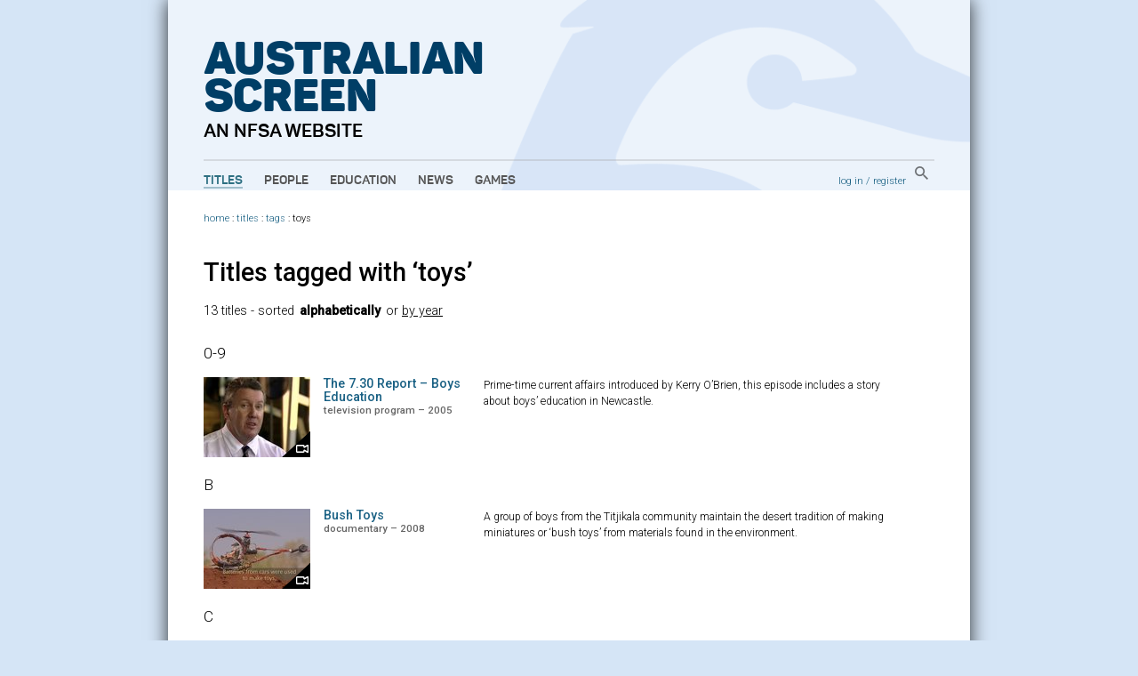

--- FILE ---
content_type: text/html; charset=utf-8
request_url: https://aso.gov.au/titles/tags/toys/
body_size: 5052
content:


<!DOCTYPE html PUBLIC "-//W3C//DTD XHTML+RDFa 1.0//EN" "http://www.w3.org/MarkUp/DTD/xhtml-rdfa-1.dtd">
<html xmlns:fb="http://www.facebook.com/2008/fbml" xmlns:og="http://opengraphprotocol.org/schema/" xmlns="http://www.w3.org/1999/xhtml" xml:lang="en" lang="en" dir="ltr" class="no-js">
<head>
    	<!-- Google Tag Manager -->
        <script>(function(w,d,s,l,i){w[l]=w[l]||[];w[l].push({'gtm.start':
            new Date().getTime(),event:'gtm.js'});var f=d.getElementsByTagName(s)[0],
            j=d.createElement(s),dl=l!='dataLayer'?'&l='+l:'';j.async=true;j.src=
            'https://www.googletagmanager.com/gtm.js?id='+i+dl;f.parentNode.insertBefore(j,f);
            })(window,document,'script','dataLayer','GTM-TD6VWCP');
        </script>
        <!-- End Google Tag Manager -->
		<title>Titles tagged with &lsquo;toys&rsquo; on ASO - Australia's audio and visual heritage online </title>
		
		<meta http-equiv="content-type" content="text/html; charset=utf-8" />
		<!-- Developed for the NFSA by ether.com.au and Interaction.net.au using Django -->
		<link rel="start" title="Home page" href="/" />
		<link rel="contents" title="Full list of titles" href="/titles/" />
		<link rel="help" title="General help" href="/about/help/" />
		<link rel="accessibility" title="Accessibility statement" href="/about/accessibility/" />
        <link href="https://fonts.googleapis.com/css?family=Roboto:300,400,500" rel="stylesheet">
		<link rel="stylesheet" type="text/css" media="print" href="/media/chrome/print.css" />
		<link rel="stylesheet" type="text/css" media="screen" href="/media/chrome/skin11.css?v=3" />
        <link rel="icon" type="image/png" href="/media/chrome/AS_Favicon.png">
        <style>
    		
		</style>
<script type="text/javascript">
var $buoop = {}
$buoop.ol = window.onload;
window.onload=function(){
 if ($buoop.ol) $buoop.ol();
 var e = document.createElement("script");
 e.setAttribute("type", "text/javascript");
 e.setAttribute("src", "//browser-update.org/update.js");
 document.body.appendChild(e);
}
</script>

<script type="text/javascript" charset="utf-8" src="//ajax.googleapis.com/ajax/libs/jquery/1.3.2/jquery.min.js"></script>
    <script type="text/javascript" charset="utf-8" src="/media/chrome/jquery.cookie.min.js"></script>


<script type="text/javascript" charset="utf-8" src="/media/chrome/jquery.qtip-1.0.0-rc3.min.js"></script>
<script type="text/javascript" charset="utf-8" src="/media/chrome/modernizr-1.0.min.js"></script>

<script type="text/javascript">
//<![CDATA[
var active_color = '#fff'; // Colour of user provided text
var inactive_color = '#999'; // Colour of default text

$(document).ready(function() {
	//if the site is nested in an Iframe, set main link target to "_top".
	var isInIFrame = (window.location != window.parent.location) ? true : false;
	if(isInIFrame){ //if page is nested in an iframe.
		$('#main-nav a').attr('target', '_top');
	}

		$('a[title]').not($("a[rel^='prettyPhoto']")).qtip({ style: { name: 'light', tip: true, border: { width: 2, radius: 6} }, show: { delay: 1500 }, position: { target: 'mouse', corner: { tooltip: 'rightBottom'} } });
		$('img[title]').qtip({ style: { name: 'light', tip: true, border: { width: 2, radius: 6} }, show: { delay: 100 }, position: { target: 'mouse', corner: { tooltip: 'rightBottom'} } });
		$("input.default-value").css("color", inactive_color);
		var default_values = new Array();
		$("input.default-value").focus(function() {
				if (!default_values[this.id]) {
						default_values[this.id] = this.value;
				}
				if (this.value == default_values[this.id]) {
						this.value = '';
						this.style.color = active_color;
				}
				$(this).blur(function() {
						if (this.value == '') {
								this.style.color = inactive_color;
								this.value = default_values[this.id];
						}
				});
		});



});
//]]>
</script>







</head>
<body>
<!-- Google Tag Manager (noscript) -->
    <noscript><iframe src="https://www.googletagmanager.com/ns.html?id=GTM-TD6VWCP"
    height="0" width="0" style="display:none;visibility:hidden"></iframe></noscript>
<!-- End Google Tag Manager (noscript) -->
<div id="wrapper">
    <div class="header-wrapper" style="background-image: url('/media/chrome/aso_header_bg.png');">
        <a href="/" title="home page" class="aso-logo-container">
            <h1 class="header-primary-branding">
                Australian<br>
                Screen
            </h1>
            <h2 class="header-secondary-branding">an NFSA website</h2>
        </a>
        <div id="header">
            
                <div id="main-nav">
                    <ul>
                        <li>
                            <a class="main-nav-link active" href="/titles/" title="Explore film and TV titles">Titles</a>
                        </li>
                        <li>
                            <a class="main-nav-link " href="/people/" title="Explore cast and crew">People</a>
                        </li>
                        <li>
                            <a class="main-nav-link " href="/education/" title="Education resources">Education</a>
                        </li>
                        <li>
                            <a class="main-nav-link " href="/news/" title="ASO news, opinion and passing thoughts">News</a>
                        </li>
                        <li>
                            <a class="main-nav-link " href="/games/" title="Have fun with our content">Games</a>
                        </li>
                    </ul>
                </div>
            
            <div id="aux-nav">
                <div id="search-box" class="global-search">
                        <a href="/search/" class="global-search-button">
                            <img src="/media/chrome/search_button.png" alt="search">
                        </a>
                </div>
                <div id="auth">
                    
                        <a href="/accounts/login/?next=/titles/tags/toys/">log in</a> /
                        <a href="/accounts/register/">register</a>
                    
                </div>
            </div>
            <div class="clearer"></div>
        </div>
    </div>
        <div class="outer-content-wrapper">
            <div id="content-wrapper">
                <div id="breadcrumb">
                    
	
	
                        <a href="/">home</a>
                     : <a href="/titles/">titles</a>

	
	
	 : <a href="/titles/tags/">tags</a> 
	: toys

                </div>
                <div id="content" class="titles">
                    
                    

                    
	
		<h1>
			<a name="top">Titles tagged with &lsquo;toys&rsquo;</a>
		</h1>
		
		
		
		
		<p class="sorter">
			13 titles
			
				
					 - sorted <strong>alphabetically</strong> or <a href="?order=chrono">by year</a>
				
			
			

		</p>
		

		
			
				
					<p class="alphacluster">
						0-9
					</p>
				
			
			<div class="result">
				<a href="/titles/tv/730-report-boys-education/" class="title-thumb"><img src="/media/titles/730boyse/730boyse1__jpg_120x90_crop_q85.jpg" width="120" height="90" alt="" /><span class="video-overlay"><img src="/media/chrome/video_overlay.png" width="32" height="29" alt=""></span></a>
				<h4><a href="/titles/tv/730-report-boys-education/">The 7.30 Report – Boys Education</a> <span>television program &ndash; 2005</span></h4>
				<p>	<p>Prime-time current affairs introduced by Kerry O’Brien, this episode includes a story about boys’ education in Newcastle. </p></p>
			</div>
		
			
				
					<p class="alphacluster">
						B
					</p>
				
			
			<div class="result">
				<a href="/titles/documentaries/bush-toys/" class="title-thumb"><img src="/media/titles/bushtoys/bushtoys1__jpg_120x90_crop_q85.jpg" width="120" height="90" alt="" /><span class="video-overlay"><img src="/media/chrome/video_overlay.png" width="32" height="29" alt=""></span></a>
				<h4><a href="/titles/documentaries/bush-toys/">Bush Toys</a> <span>documentary &ndash; 2008</span></h4>
				<p>	<p>A group of boys from the Titjikala community maintain the desert tradition of making miniatures or ‘bush toys’ from materials found in the environment.</p></p>
			</div>
		
			
				
					<p class="alphacluster">
						C
					</p>
				
			
			<div class="result">
				<a href="/titles/shorts/clara/" class="title-thumb"><img src="/media/titles/clarash/clarash1__jpg_120x90_crop_q85.jpg" width="120" height="90" alt="" /><span class="video-overlay"><img src="/media/chrome/video_overlay.png" width="32" height="29" alt=""></span></a>
				<h4><a href="/titles/shorts/clara/">Clara</a> <span>short film &ndash; 2004</span></h4>
				<p>	<p>A stop-motion animation that explores the grief experienced by a young girl.</p></p>
			</div>
		
			
				
					<p class="alphacluster">
						D
					</p>
				
			
			<div class="result">
				<a href="/titles/home-movies/dimpel-red-hill/" class="title-thumb"><img src="/media/titles/dimpelre/dimpelre1__jpg_120x90_crop_q85.jpg" width="120" height="90" alt="" /><span class="video-overlay"><img src="/media/chrome/video_overlay.png" width="32" height="29" alt=""></span></a>
				<h4><a href="/titles/home-movies/dimpel-red-hill/">Dimpel, Konrad: Red Hill</a> <span>home movie &ndash; 1964</span></h4>
				<p>	<p>This colour home movie, captured by Konrad Dimpel, shows his children quietly entertaining themselves over Christmas in 1964. </p></p>
			</div>
		
			
				
					<p class="alphacluster">
						E
					</p>
				
			
			<div class="result">
				<a href="/titles/shorts/episodes-in-disbelief/" class="title-thumb"><img src="/media/titles/episodes/episodes1__jpg_120x90_crop_q85.jpg" width="120" height="90" alt="" /><span class="video-overlay"><img src="/media/chrome/video_overlay.png" width="32" height="29" alt=""></span></a>
				<h4><a href="/titles/shorts/episodes-in-disbelief/">Episodes in Disbelief</a> <span>short film &ndash; 2000</span></h4>
				<p>	<p>This short animation is a reflection on childhood loss as the narrator attempts to come to terms with the death of her father.</p></p>
			</div>
		
			
				
					<p class="alphacluster">
						F
					</p>
				
			
			<div class="result">
				<a href="/titles/shorts/the-first-thing-i-remember/" class="title-thumb"><img src="/media/titles/firstthi/firstthi1__jpg_120x90_crop_q85.jpg" width="120" height="90" alt="" /><span class="video-overlay"><img src="/media/chrome/video_overlay.png" width="32" height="29" alt=""></span></a>
				<h4><a href="/titles/shorts/the-first-thing-i-remember/">The First Thing I Remember</a> <span>short film &ndash; 2005</span></h4>
				<p>	<p>A short documentary in which 12 people recall their first memory.</p></p>
			</div>
		
			
				
					<p class="alphacluster">
						H
					</p>
				
			
			<div class="result">
				<a href="/titles/tv/hoota-and-snoz-series-3-ep-13/" class="title-thumb"><img src="/media/titles/hootae13/hootae131__jpg_120x90_crop_q85.jpg" width="120" height="90" alt="" /><span class="video-overlay"><img src="/media/chrome/video_overlay.png" width="32" height="29" alt=""></span></a>
				<h4><a href="/titles/tv/hoota-and-snoz-series-3-ep-13/">Hoota and Snoz – Series 3 Episode 13</a> <span>television program &ndash; 2003</span></h4>
				<p>	<p>Snoz and Hoota are squabbling rivals in this 3D computer-generated animated series. In this episode, Snoz finds a mini Hoota included with the breakfast cereal.</p></p>
			</div>
		
			
				
					<p class="alphacluster">
						P
					</p>
				
			
			<div class="result">
				<a href="/titles/documentaries/pearls-and-savages/" class="title-thumb"><img src="/media/titles/pearlssa/pearlssa1__jpg_120x90_crop_q85.jpg" width="120" height="90" alt="" /><span class="video-overlay"><img src="/media/chrome/video_overlay.png" width="32" height="29" alt=""></span></a>
				<h4><a href="/titles/documentaries/pearls-and-savages/">Pearls and Savages</a> <span>documentary &ndash; 1921</span></h4>
				<p>	<p>This 1979 reconstruction of Frank Hurley’s 1921 adventure film <cite>Pearls and Savages</cite> showcases the peoples and cultures of the Torres Strait Islands and Papua New Guinea.</p></p>
			</div>
		
			
				
			
			<div class="result">
				<a href="/titles/tv/play-school-bags-wednesday/" class="title-thumb"><img src="/media/titles/plays833/plays8331__jpg_120x90_crop_q85.jpg" width="120" height="90" alt="" /><span class="video-overlay"><img src="/media/chrome/video_overlay.png" width="32" height="29" alt=""></span></a>
				<h4><a href="/titles/tv/play-school-bags-wednesday/">Play School – Bags Wednesday</a> <span>television program &ndash; 1984</span></h4>
				<p>	<p>An episode of the iconic pre-school program <cite>Play School</cite> from 1984, featuring presenters Noni Hazlehurst and John Hamblin.</p></p>
			</div>
		
			
				
			
			<div class="result">
				<a href="/titles/tv/play-school-opposites-monday/" class="title-thumb"><img src="/media/titles/plays815/plays8151__jpg_120x90_crop_q85.jpg" width="120" height="90" alt="" /><span class="video-overlay"><img src="/media/chrome/video_overlay.png" width="32" height="29" alt=""></span></a>
				<h4><a href="/titles/tv/play-school-opposites-monday/">Play School – Opposites Monday</a> <span>television program &ndash; 2006</span></h4>
				<p>	<p>Justine Clarke and Rhys Muldoon sing, march, make ‘surprise’ hats for each other, read a book and play games as they explore the weekly theme of ‘opposites’. </p></p>
			</div>
		
			
				
			
			<div class="result">
				<a href="/titles/tv/play-school-trains-thursday/" class="title-thumb"><img src="/media/titles/playse14/playse141__jpg_120x90_crop_q85.jpg" width="120" height="90" alt="" /><span class="video-overlay"><img src="/media/chrome/video_overlay.png" width="32" height="29" alt=""></span></a>
				<h4><a href="/titles/tv/play-school-trains-thursday/">Play School – Trains Thursday</a> <span>television program &ndash; 1969</span></h4>
				<p>	<p>An early episode of iconic pre-school program <cite>Play School</cite> featuring presenters Don Spencer, Anne Haddy and Ruth Cracknell.</p></p>
			</div>
		
			
				
					<p class="alphacluster">
						R
					</p>
				
			
			<div class="result">
				<a href="/titles/historical/red-cross-first-world-war/" class="title-thumb"><img src="/media/titles/redcross/redcross1__jpg_120x90_crop_q85.jpg" width="120" height="90" alt="" /><span class="video-overlay"><img src="/media/chrome/video_overlay.png" width="32" height="29" alt=""></span></a>
				<h4><a href="/titles/historical/red-cross-first-world-war/">Red Cross Activities During and After WWI</a> <span>historical &ndash; c1919</span></h4>
				<p>	<p>The footage provides a snapshot of the daily tasks Female Red Cross volunteers performed during and after the First World War. </p>

</p>
			</div>
		
			
				
			
			<div class="result">
				<a href="/titles/home-movies/roberts-john-children-playing/" class="title-thumb"><img src="/media/titles/robchild/robchild1__jpg_120x90_crop_q85.jpg" width="120" height="90" alt="" /><span class="video-overlay"><img src="/media/chrome/video_overlay.png" width="32" height="29" alt=""></span></a>
				<h4><a href="/titles/home-movies/roberts-john-children-playing/">Roberts, John: Children playing war games in a suburban backyard</a> <span>home movie &ndash; c1941</span></h4>
				<p>	<p>John Roberts filmed various scenes in and around his home city of Adelaide from 1939 to 1941, including Anzac Day and war bonds marches.</p></p>
			</div>
		
		<div class="clearer"></div>
		

	

                </div>
                
                <div class="clearer"></div>
            </div>
        </div>


		<div id="footer">
		    
				<ul id="title-nav">
						<li><a href="/titles/alpha/A/">All titles</a></li>
						<li><a href="/titles/features/">Features</a></li>
						<li><a href="/titles/documentaries/">Documentaries</a></li>
						<li><a href="/titles/tv/">Television programs</a></li>
						<li><a href="/titles/shorts/">Short films</a></li>
						<li><a href="/titles/ads/">Advertisements</a></li>
						<li><a href="/people/alpha/A/">All people</a></li>
						<li><a href="/people/portraits/">Portraits</a></li>
						<li><a href="/people/interviews/">Interviews</a></li>
				</ul>
				<ul id="about-nav">
						<li><a href="/about/">About ASO</a></li>
						<li><a href="/about/partners/">Partners</a></li>
						<li><a href="/about/curators/">Curators</a></li>
						<li><a href="/about/help/">Help</a></li>
						<li><a href="/about/glossary/">Glossary</a></li>
						<li><a href="/chronology/">Chronology</a></li>
						<li><a href="/about/classification/">Classification</a></li>
						<li><a href="/about/contact/">Contact</a></li>
						<li><a href="/about/credits/">Credits</a></li>
				</ul>
    		

            <div id="partners">
                <a href="/about/partners/">
                    <p class="footer-partners-title">Partners</p>
                    <p class="partners-image-container">
                        <img class="partners-image" src="/media/chrome/footer_partners.png" alt="" usemap="#partnersmap"/>
                    </p>
                </a>
            </div>
            <div id="logo-p">
                <div class="copyright-logo">
                    <a href="http://nfsa.gov.au/">
                        <img class="nfsa-logo-footer" src="/media/chrome/nfsa-logo-orb.png" alt="The National Film and Sound Archive" />
                        <span class="nfsa-logo-footer-text">
                            Australian Screen is part of the National Film and Sound Archive of Australia
                        </span>
                    </a>
                </div>
            </div>
            <div id="copyright-p">
                <p><a href="/about/terms/" title="Copyright information, and terms and conditions of use">&copy; 2026 NFSA</a></p>
            </div>
            <div class="clearer"></div>
        </div>

</div>


<script type="text/javascript">
var gaJsHost = (("https:" == document.location.protocol) ? "https://ssl." : "http://www.");
document.write(unescape("%3Cscript src='" + gaJsHost + "google-analytics.com/ga.js' type='text/javascript'%3E%3C/script%3E"));
</script>
<script type="text/javascript">
try {
var pageTracker = _gat._getTracker("UA-2969427-1");
pageTracker._setDomainName("none");
pageTracker._setAllowLinker(true);
pageTracker._trackPageview("");
} catch(err) {};

</script>

<script src="//static.getclicky.com/js" type="text/javascript"></script>
<script type="text/javascript">clicky.init(139763);</script>
<noscript><p><img alt="Clicky" width="1" height="1" src="https://static.getclicky.com/139763ns.gif" /></p></noscript>



</body>
</html>

